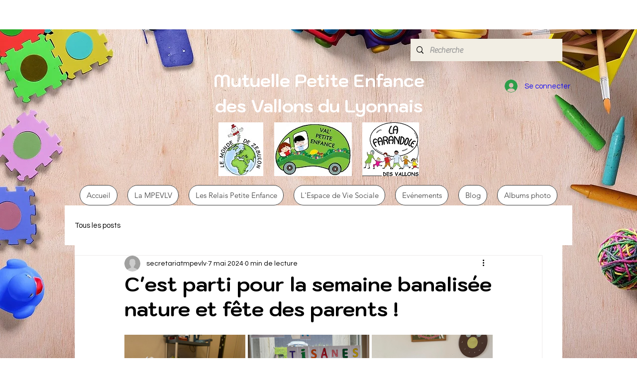

--- FILE ---
content_type: text/css; charset=utf-8
request_url: https://www.relaispetiteenfance.fr/_serverless/pro-gallery-css-v4-server/layoutCss?ver=2&id=ilt161339-not-scoped&items=3855_1512_2016%7C3575_1512_2016%7C3611_2016_1512%7C3705_1512_2016%7C3645_1512_2016%7C3723_1512_2016%7C3482_2016_1512%7C3692_1512_2016%7C3794_2016_1512%7C3585_2016_1512%7C3413_1512_2016%7C3565_1512_2016%7C3729_1512_2016&container=673_740_1635_720&options=gallerySizeType:px%7CenableInfiniteScroll:true%7CtitlePlacement:SHOW_ON_HOVER%7CgridStyle:1%7CimageMargin:5%7CgalleryLayout:2%7CisVertical:true%7CnumberOfImagesPerRow:3%7CgallerySizePx:300%7CcubeRatio:1%7CcubeType:fill%7CgalleryThumbnailsAlignment:none
body_size: -139
content:
#pro-gallery-ilt161339-not-scoped [data-hook="item-container"][data-idx="0"].gallery-item-container{opacity: 1 !important;display: block !important;transition: opacity .2s ease !important;top: 0px !important;left: 0px !important;right: auto !important;height: 243px !important;width: 243px !important;} #pro-gallery-ilt161339-not-scoped [data-hook="item-container"][data-idx="0"] .gallery-item-common-info-outer{height: 100% !important;} #pro-gallery-ilt161339-not-scoped [data-hook="item-container"][data-idx="0"] .gallery-item-common-info{height: 100% !important;width: 100% !important;} #pro-gallery-ilt161339-not-scoped [data-hook="item-container"][data-idx="0"] .gallery-item-wrapper{width: 243px !important;height: 243px !important;margin: 0 !important;} #pro-gallery-ilt161339-not-scoped [data-hook="item-container"][data-idx="0"] .gallery-item-content{width: 243px !important;height: 243px !important;margin: 0px 0px !important;opacity: 1 !important;} #pro-gallery-ilt161339-not-scoped [data-hook="item-container"][data-idx="0"] .gallery-item-hover{width: 243px !important;height: 243px !important;opacity: 1 !important;} #pro-gallery-ilt161339-not-scoped [data-hook="item-container"][data-idx="0"] .item-hover-flex-container{width: 243px !important;height: 243px !important;margin: 0px 0px !important;opacity: 1 !important;} #pro-gallery-ilt161339-not-scoped [data-hook="item-container"][data-idx="0"] .gallery-item-wrapper img{width: 100% !important;height: 100% !important;opacity: 1 !important;} #pro-gallery-ilt161339-not-scoped [data-hook="item-container"][data-idx="1"].gallery-item-container{opacity: 1 !important;display: block !important;transition: opacity .2s ease !important;top: 0px !important;left: 248px !important;right: auto !important;height: 243px !important;width: 244px !important;} #pro-gallery-ilt161339-not-scoped [data-hook="item-container"][data-idx="1"] .gallery-item-common-info-outer{height: 100% !important;} #pro-gallery-ilt161339-not-scoped [data-hook="item-container"][data-idx="1"] .gallery-item-common-info{height: 100% !important;width: 100% !important;} #pro-gallery-ilt161339-not-scoped [data-hook="item-container"][data-idx="1"] .gallery-item-wrapper{width: 244px !important;height: 243px !important;margin: 0 !important;} #pro-gallery-ilt161339-not-scoped [data-hook="item-container"][data-idx="1"] .gallery-item-content{width: 244px !important;height: 243px !important;margin: 0px 0px !important;opacity: 1 !important;} #pro-gallery-ilt161339-not-scoped [data-hook="item-container"][data-idx="1"] .gallery-item-hover{width: 244px !important;height: 243px !important;opacity: 1 !important;} #pro-gallery-ilt161339-not-scoped [data-hook="item-container"][data-idx="1"] .item-hover-flex-container{width: 244px !important;height: 243px !important;margin: 0px 0px !important;opacity: 1 !important;} #pro-gallery-ilt161339-not-scoped [data-hook="item-container"][data-idx="1"] .gallery-item-wrapper img{width: 100% !important;height: 100% !important;opacity: 1 !important;} #pro-gallery-ilt161339-not-scoped [data-hook="item-container"][data-idx="2"].gallery-item-container{opacity: 1 !important;display: block !important;transition: opacity .2s ease !important;top: 0px !important;left: 497px !important;right: auto !important;height: 243px !important;width: 243px !important;} #pro-gallery-ilt161339-not-scoped [data-hook="item-container"][data-idx="2"] .gallery-item-common-info-outer{height: 100% !important;} #pro-gallery-ilt161339-not-scoped [data-hook="item-container"][data-idx="2"] .gallery-item-common-info{height: 100% !important;width: 100% !important;} #pro-gallery-ilt161339-not-scoped [data-hook="item-container"][data-idx="2"] .gallery-item-wrapper{width: 243px !important;height: 243px !important;margin: 0 !important;} #pro-gallery-ilt161339-not-scoped [data-hook="item-container"][data-idx="2"] .gallery-item-content{width: 243px !important;height: 243px !important;margin: 0px 0px !important;opacity: 1 !important;} #pro-gallery-ilt161339-not-scoped [data-hook="item-container"][data-idx="2"] .gallery-item-hover{width: 243px !important;height: 243px !important;opacity: 1 !important;} #pro-gallery-ilt161339-not-scoped [data-hook="item-container"][data-idx="2"] .item-hover-flex-container{width: 243px !important;height: 243px !important;margin: 0px 0px !important;opacity: 1 !important;} #pro-gallery-ilt161339-not-scoped [data-hook="item-container"][data-idx="2"] .gallery-item-wrapper img{width: 100% !important;height: 100% !important;opacity: 1 !important;} #pro-gallery-ilt161339-not-scoped [data-hook="item-container"][data-idx="3"].gallery-item-container{opacity: 1 !important;display: block !important;transition: opacity .2s ease !important;top: 248px !important;left: 0px !important;right: auto !important;height: 243px !important;width: 243px !important;} #pro-gallery-ilt161339-not-scoped [data-hook="item-container"][data-idx="3"] .gallery-item-common-info-outer{height: 100% !important;} #pro-gallery-ilt161339-not-scoped [data-hook="item-container"][data-idx="3"] .gallery-item-common-info{height: 100% !important;width: 100% !important;} #pro-gallery-ilt161339-not-scoped [data-hook="item-container"][data-idx="3"] .gallery-item-wrapper{width: 243px !important;height: 243px !important;margin: 0 !important;} #pro-gallery-ilt161339-not-scoped [data-hook="item-container"][data-idx="3"] .gallery-item-content{width: 243px !important;height: 243px !important;margin: 0px 0px !important;opacity: 1 !important;} #pro-gallery-ilt161339-not-scoped [data-hook="item-container"][data-idx="3"] .gallery-item-hover{width: 243px !important;height: 243px !important;opacity: 1 !important;} #pro-gallery-ilt161339-not-scoped [data-hook="item-container"][data-idx="3"] .item-hover-flex-container{width: 243px !important;height: 243px !important;margin: 0px 0px !important;opacity: 1 !important;} #pro-gallery-ilt161339-not-scoped [data-hook="item-container"][data-idx="3"] .gallery-item-wrapper img{width: 100% !important;height: 100% !important;opacity: 1 !important;} #pro-gallery-ilt161339-not-scoped [data-hook="item-container"][data-idx="4"]{display: none !important;} #pro-gallery-ilt161339-not-scoped [data-hook="item-container"][data-idx="5"]{display: none !important;} #pro-gallery-ilt161339-not-scoped [data-hook="item-container"][data-idx="6"]{display: none !important;} #pro-gallery-ilt161339-not-scoped [data-hook="item-container"][data-idx="7"]{display: none !important;} #pro-gallery-ilt161339-not-scoped [data-hook="item-container"][data-idx="8"]{display: none !important;} #pro-gallery-ilt161339-not-scoped [data-hook="item-container"][data-idx="9"]{display: none !important;} #pro-gallery-ilt161339-not-scoped [data-hook="item-container"][data-idx="10"]{display: none !important;} #pro-gallery-ilt161339-not-scoped [data-hook="item-container"][data-idx="11"]{display: none !important;} #pro-gallery-ilt161339-not-scoped [data-hook="item-container"][data-idx="12"]{display: none !important;} #pro-gallery-ilt161339-not-scoped .pro-gallery-prerender{height:1235px !important;}#pro-gallery-ilt161339-not-scoped {height:1235px !important; width:740px !important;}#pro-gallery-ilt161339-not-scoped .pro-gallery-margin-container {height:1235px !important;}#pro-gallery-ilt161339-not-scoped .pro-gallery {height:1235px !important; width:740px !important;}#pro-gallery-ilt161339-not-scoped .pro-gallery-parent-container {height:1235px !important; width:745px !important;}